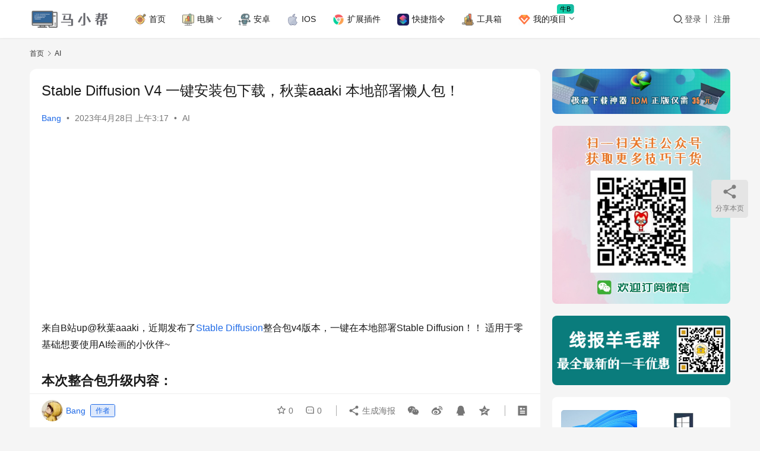

--- FILE ---
content_type: text/html; charset=UTF-8
request_url: https://www.maxiaobang.com/16674.html
body_size: 19214
content:
<!DOCTYPE html>
<html lang="zh-Hans">
<head>
    <meta charset="UTF-8">
    <meta http-equiv="X-UA-Compatible" content="IE=edge,chrome=1">
    <meta name="renderer" content="webkit">
    <meta name="viewport" content="width=device-width,initial-scale=1,maximum-scale=5">
    <title>Stable Diffusion V4 一键安装包下载，秋葉aaaki 本地部署懒人包！ | 马小帮</title>
    <meta name="keywords" content="Stable Diffusion,Stable Diffusion 懒人包">
<meta name="description" content="来自B站up@秋葉aaaki，近期发布了Stable Diffusion整合包v4版本，一键在本地部署Stable Diffusion！！ 适用于零基础想要使用AI绘画的小伙伴~ 本次整合包升级内容： torch2、xformers0.0.17、cudnn 8.8打开无需任何操作即可满速(包括40系显卡)升级其它各种依">
<meta property="og:type" content="article">
<meta property="og:url" content="https://www.maxiaobang.com/16674.html">
<meta property="og:site_name" content="马小帮">
<meta property="og:title" content="Stable Diffusion V4 一键安装包下载，秋葉aaaki 本地部署懒人包！">
<meta property="og:image" content="https://www.maxiaobang.com/wp-content/uploads/2023/04/2023042719012880.png">
<meta property="og:description" content="来自B站up@秋葉aaaki，近期发布了Stable Diffusion整合包v4版本，一键在本地部署Stable Diffusion！！ 适用于零基础想要使用AI绘画的小伙伴~ 本次整合包升级内容： torch2、xformers0.0.17、cudnn 8.8打开无需任何操作即可满速(包括40系显卡)升级其它各种依">
<link rel="canonical" href="https://www.maxiaobang.com/16674.html">
<meta name="applicable-device" content="pc,mobile">
<meta http-equiv="Cache-Control" content="no-transform">
<link rel="shortcut icon" href="https://www.maxiaobang.com/wp-content/uploads/2020/12/2020122313170845.png">
<style id='wp-img-auto-sizes-contain-inline-css' type='text/css'>
img:is([sizes=auto i],[sizes^="auto," i]){contain-intrinsic-size:3000px 1500px}
/*# sourceURL=wp-img-auto-sizes-contain-inline-css */
</style>
<link rel='stylesheet' id='stylesheet-css' href='https://www.maxiaobang.com/wp-content/themes/justnews/css/style.css?ver=6.21.1' type='text/css' media='all' />
<link rel='stylesheet' id='material-icons-css' href='https://www.maxiaobang.com/wp-content/themes/justnews/themer/assets/css/material-icons.css?ver=6.21.1' type='text/css' media='all' />
<link rel='stylesheet' id='remixicon-css' href='https://www.maxiaobang.com/wp-content/themes/justnews/themer/assets/css/remixicon.css?ver=4.6.0' type='text/css' media='all' />
<link rel='stylesheet' id='font-awesome-css' href='https://www.maxiaobang.com/wp-content/themes/justnews/themer/assets/css/font-awesome.css?ver=6.21.1' type='text/css' media='all' />
<style id='wp-block-library-inline-css' type='text/css'>
:root{--wp-block-synced-color:#7a00df;--wp-block-synced-color--rgb:122,0,223;--wp-bound-block-color:var(--wp-block-synced-color);--wp-editor-canvas-background:#ddd;--wp-admin-theme-color:#007cba;--wp-admin-theme-color--rgb:0,124,186;--wp-admin-theme-color-darker-10:#006ba1;--wp-admin-theme-color-darker-10--rgb:0,107,160.5;--wp-admin-theme-color-darker-20:#005a87;--wp-admin-theme-color-darker-20--rgb:0,90,135;--wp-admin-border-width-focus:2px}@media (min-resolution:192dpi){:root{--wp-admin-border-width-focus:1.5px}}.wp-element-button{cursor:pointer}:root .has-very-light-gray-background-color{background-color:#eee}:root .has-very-dark-gray-background-color{background-color:#313131}:root .has-very-light-gray-color{color:#eee}:root .has-very-dark-gray-color{color:#313131}:root .has-vivid-green-cyan-to-vivid-cyan-blue-gradient-background{background:linear-gradient(135deg,#00d084,#0693e3)}:root .has-purple-crush-gradient-background{background:linear-gradient(135deg,#34e2e4,#4721fb 50%,#ab1dfe)}:root .has-hazy-dawn-gradient-background{background:linear-gradient(135deg,#faaca8,#dad0ec)}:root .has-subdued-olive-gradient-background{background:linear-gradient(135deg,#fafae1,#67a671)}:root .has-atomic-cream-gradient-background{background:linear-gradient(135deg,#fdd79a,#004a59)}:root .has-nightshade-gradient-background{background:linear-gradient(135deg,#330968,#31cdcf)}:root .has-midnight-gradient-background{background:linear-gradient(135deg,#020381,#2874fc)}:root{--wp--preset--font-size--normal:16px;--wp--preset--font-size--huge:42px}.has-regular-font-size{font-size:1em}.has-larger-font-size{font-size:2.625em}.has-normal-font-size{font-size:var(--wp--preset--font-size--normal)}.has-huge-font-size{font-size:var(--wp--preset--font-size--huge)}.has-text-align-center{text-align:center}.has-text-align-left{text-align:left}.has-text-align-right{text-align:right}.has-fit-text{white-space:nowrap!important}#end-resizable-editor-section{display:none}.aligncenter{clear:both}.items-justified-left{justify-content:flex-start}.items-justified-center{justify-content:center}.items-justified-right{justify-content:flex-end}.items-justified-space-between{justify-content:space-between}.screen-reader-text{border:0;clip-path:inset(50%);height:1px;margin:-1px;overflow:hidden;padding:0;position:absolute;width:1px;word-wrap:normal!important}.screen-reader-text:focus{background-color:#ddd;clip-path:none;color:#444;display:block;font-size:1em;height:auto;left:5px;line-height:normal;padding:15px 23px 14px;text-decoration:none;top:5px;width:auto;z-index:100000}html :where(.has-border-color){border-style:solid}html :where([style*=border-top-color]){border-top-style:solid}html :where([style*=border-right-color]){border-right-style:solid}html :where([style*=border-bottom-color]){border-bottom-style:solid}html :where([style*=border-left-color]){border-left-style:solid}html :where([style*=border-width]){border-style:solid}html :where([style*=border-top-width]){border-top-style:solid}html :where([style*=border-right-width]){border-right-style:solid}html :where([style*=border-bottom-width]){border-bottom-style:solid}html :where([style*=border-left-width]){border-left-style:solid}html :where(img[class*=wp-image-]){height:auto;max-width:100%}:where(figure){margin:0 0 1em}html :where(.is-position-sticky){--wp-admin--admin-bar--position-offset:var(--wp-admin--admin-bar--height,0px)}@media screen and (max-width:600px){html :where(.is-position-sticky){--wp-admin--admin-bar--position-offset:0px}}

/*# sourceURL=wp-block-library-inline-css */
</style><style id='wp-block-heading-inline-css' type='text/css'>
h1:where(.wp-block-heading).has-background,h2:where(.wp-block-heading).has-background,h3:where(.wp-block-heading).has-background,h4:where(.wp-block-heading).has-background,h5:where(.wp-block-heading).has-background,h6:where(.wp-block-heading).has-background{padding:1.25em 2.375em}h1.has-text-align-left[style*=writing-mode]:where([style*=vertical-lr]),h1.has-text-align-right[style*=writing-mode]:where([style*=vertical-rl]),h2.has-text-align-left[style*=writing-mode]:where([style*=vertical-lr]),h2.has-text-align-right[style*=writing-mode]:where([style*=vertical-rl]),h3.has-text-align-left[style*=writing-mode]:where([style*=vertical-lr]),h3.has-text-align-right[style*=writing-mode]:where([style*=vertical-rl]),h4.has-text-align-left[style*=writing-mode]:where([style*=vertical-lr]),h4.has-text-align-right[style*=writing-mode]:where([style*=vertical-rl]),h5.has-text-align-left[style*=writing-mode]:where([style*=vertical-lr]),h5.has-text-align-right[style*=writing-mode]:where([style*=vertical-rl]),h6.has-text-align-left[style*=writing-mode]:where([style*=vertical-lr]),h6.has-text-align-right[style*=writing-mode]:where([style*=vertical-rl]){rotate:180deg}
/*# sourceURL=https://www.maxiaobang.com/wp-includes/blocks/heading/style.min.css */
</style>
<style id='wp-block-image-inline-css' type='text/css'>
.wp-block-image>a,.wp-block-image>figure>a{display:inline-block}.wp-block-image img{box-sizing:border-box;height:auto;max-width:100%;vertical-align:bottom}@media not (prefers-reduced-motion){.wp-block-image img.hide{visibility:hidden}.wp-block-image img.show{animation:show-content-image .4s}}.wp-block-image[style*=border-radius] img,.wp-block-image[style*=border-radius]>a{border-radius:inherit}.wp-block-image.has-custom-border img{box-sizing:border-box}.wp-block-image.aligncenter{text-align:center}.wp-block-image.alignfull>a,.wp-block-image.alignwide>a{width:100%}.wp-block-image.alignfull img,.wp-block-image.alignwide img{height:auto;width:100%}.wp-block-image .aligncenter,.wp-block-image .alignleft,.wp-block-image .alignright,.wp-block-image.aligncenter,.wp-block-image.alignleft,.wp-block-image.alignright{display:table}.wp-block-image .aligncenter>figcaption,.wp-block-image .alignleft>figcaption,.wp-block-image .alignright>figcaption,.wp-block-image.aligncenter>figcaption,.wp-block-image.alignleft>figcaption,.wp-block-image.alignright>figcaption{caption-side:bottom;display:table-caption}.wp-block-image .alignleft{float:left;margin:.5em 1em .5em 0}.wp-block-image .alignright{float:right;margin:.5em 0 .5em 1em}.wp-block-image .aligncenter{margin-left:auto;margin-right:auto}.wp-block-image :where(figcaption){margin-bottom:1em;margin-top:.5em}.wp-block-image.is-style-circle-mask img{border-radius:9999px}@supports ((-webkit-mask-image:none) or (mask-image:none)) or (-webkit-mask-image:none){.wp-block-image.is-style-circle-mask img{border-radius:0;-webkit-mask-image:url('data:image/svg+xml;utf8,<svg viewBox="0 0 100 100" xmlns="http://www.w3.org/2000/svg"><circle cx="50" cy="50" r="50"/></svg>');mask-image:url('data:image/svg+xml;utf8,<svg viewBox="0 0 100 100" xmlns="http://www.w3.org/2000/svg"><circle cx="50" cy="50" r="50"/></svg>');mask-mode:alpha;-webkit-mask-position:center;mask-position:center;-webkit-mask-repeat:no-repeat;mask-repeat:no-repeat;-webkit-mask-size:contain;mask-size:contain}}:root :where(.wp-block-image.is-style-rounded img,.wp-block-image .is-style-rounded img){border-radius:9999px}.wp-block-image figure{margin:0}.wp-lightbox-container{display:flex;flex-direction:column;position:relative}.wp-lightbox-container img{cursor:zoom-in}.wp-lightbox-container img:hover+button{opacity:1}.wp-lightbox-container button{align-items:center;backdrop-filter:blur(16px) saturate(180%);background-color:#5a5a5a40;border:none;border-radius:4px;cursor:zoom-in;display:flex;height:20px;justify-content:center;opacity:0;padding:0;position:absolute;right:16px;text-align:center;top:16px;width:20px;z-index:100}@media not (prefers-reduced-motion){.wp-lightbox-container button{transition:opacity .2s ease}}.wp-lightbox-container button:focus-visible{outline:3px auto #5a5a5a40;outline:3px auto -webkit-focus-ring-color;outline-offset:3px}.wp-lightbox-container button:hover{cursor:pointer;opacity:1}.wp-lightbox-container button:focus{opacity:1}.wp-lightbox-container button:focus,.wp-lightbox-container button:hover,.wp-lightbox-container button:not(:hover):not(:active):not(.has-background){background-color:#5a5a5a40;border:none}.wp-lightbox-overlay{box-sizing:border-box;cursor:zoom-out;height:100vh;left:0;overflow:hidden;position:fixed;top:0;visibility:hidden;width:100%;z-index:100000}.wp-lightbox-overlay .close-button{align-items:center;cursor:pointer;display:flex;justify-content:center;min-height:40px;min-width:40px;padding:0;position:absolute;right:calc(env(safe-area-inset-right) + 16px);top:calc(env(safe-area-inset-top) + 16px);z-index:5000000}.wp-lightbox-overlay .close-button:focus,.wp-lightbox-overlay .close-button:hover,.wp-lightbox-overlay .close-button:not(:hover):not(:active):not(.has-background){background:none;border:none}.wp-lightbox-overlay .lightbox-image-container{height:var(--wp--lightbox-container-height);left:50%;overflow:hidden;position:absolute;top:50%;transform:translate(-50%,-50%);transform-origin:top left;width:var(--wp--lightbox-container-width);z-index:9999999999}.wp-lightbox-overlay .wp-block-image{align-items:center;box-sizing:border-box;display:flex;height:100%;justify-content:center;margin:0;position:relative;transform-origin:0 0;width:100%;z-index:3000000}.wp-lightbox-overlay .wp-block-image img{height:var(--wp--lightbox-image-height);min-height:var(--wp--lightbox-image-height);min-width:var(--wp--lightbox-image-width);width:var(--wp--lightbox-image-width)}.wp-lightbox-overlay .wp-block-image figcaption{display:none}.wp-lightbox-overlay button{background:none;border:none}.wp-lightbox-overlay .scrim{background-color:#fff;height:100%;opacity:.9;position:absolute;width:100%;z-index:2000000}.wp-lightbox-overlay.active{visibility:visible}@media not (prefers-reduced-motion){.wp-lightbox-overlay.active{animation:turn-on-visibility .25s both}.wp-lightbox-overlay.active img{animation:turn-on-visibility .35s both}.wp-lightbox-overlay.show-closing-animation:not(.active){animation:turn-off-visibility .35s both}.wp-lightbox-overlay.show-closing-animation:not(.active) img{animation:turn-off-visibility .25s both}.wp-lightbox-overlay.zoom.active{animation:none;opacity:1;visibility:visible}.wp-lightbox-overlay.zoom.active .lightbox-image-container{animation:lightbox-zoom-in .4s}.wp-lightbox-overlay.zoom.active .lightbox-image-container img{animation:none}.wp-lightbox-overlay.zoom.active .scrim{animation:turn-on-visibility .4s forwards}.wp-lightbox-overlay.zoom.show-closing-animation:not(.active){animation:none}.wp-lightbox-overlay.zoom.show-closing-animation:not(.active) .lightbox-image-container{animation:lightbox-zoom-out .4s}.wp-lightbox-overlay.zoom.show-closing-animation:not(.active) .lightbox-image-container img{animation:none}.wp-lightbox-overlay.zoom.show-closing-animation:not(.active) .scrim{animation:turn-off-visibility .4s forwards}}@keyframes show-content-image{0%{visibility:hidden}99%{visibility:hidden}to{visibility:visible}}@keyframes turn-on-visibility{0%{opacity:0}to{opacity:1}}@keyframes turn-off-visibility{0%{opacity:1;visibility:visible}99%{opacity:0;visibility:visible}to{opacity:0;visibility:hidden}}@keyframes lightbox-zoom-in{0%{transform:translate(calc((-100vw + var(--wp--lightbox-scrollbar-width))/2 + var(--wp--lightbox-initial-left-position)),calc(-50vh + var(--wp--lightbox-initial-top-position))) scale(var(--wp--lightbox-scale))}to{transform:translate(-50%,-50%) scale(1)}}@keyframes lightbox-zoom-out{0%{transform:translate(-50%,-50%) scale(1);visibility:visible}99%{visibility:visible}to{transform:translate(calc((-100vw + var(--wp--lightbox-scrollbar-width))/2 + var(--wp--lightbox-initial-left-position)),calc(-50vh + var(--wp--lightbox-initial-top-position))) scale(var(--wp--lightbox-scale));visibility:hidden}}
/*# sourceURL=https://www.maxiaobang.com/wp-includes/blocks/image/style.min.css */
</style>
<style id='wp-block-paragraph-inline-css' type='text/css'>
.is-small-text{font-size:.875em}.is-regular-text{font-size:1em}.is-large-text{font-size:2.25em}.is-larger-text{font-size:3em}.has-drop-cap:not(:focus):first-letter{float:left;font-size:8.4em;font-style:normal;font-weight:100;line-height:.68;margin:.05em .1em 0 0;text-transform:uppercase}body.rtl .has-drop-cap:not(:focus):first-letter{float:none;margin-left:.1em}p.has-drop-cap.has-background{overflow:hidden}:root :where(p.has-background){padding:1.25em 2.375em}:where(p.has-text-color:not(.has-link-color)) a{color:inherit}p.has-text-align-left[style*="writing-mode:vertical-lr"],p.has-text-align-right[style*="writing-mode:vertical-rl"]{rotate:180deg}
/*# sourceURL=https://www.maxiaobang.com/wp-includes/blocks/paragraph/style.min.css */
</style>
<style id='global-styles-inline-css' type='text/css'>
:root{--wp--preset--aspect-ratio--square: 1;--wp--preset--aspect-ratio--4-3: 4/3;--wp--preset--aspect-ratio--3-4: 3/4;--wp--preset--aspect-ratio--3-2: 3/2;--wp--preset--aspect-ratio--2-3: 2/3;--wp--preset--aspect-ratio--16-9: 16/9;--wp--preset--aspect-ratio--9-16: 9/16;--wp--preset--color--black: #000000;--wp--preset--color--cyan-bluish-gray: #abb8c3;--wp--preset--color--white: #ffffff;--wp--preset--color--pale-pink: #f78da7;--wp--preset--color--vivid-red: #cf2e2e;--wp--preset--color--luminous-vivid-orange: #ff6900;--wp--preset--color--luminous-vivid-amber: #fcb900;--wp--preset--color--light-green-cyan: #7bdcb5;--wp--preset--color--vivid-green-cyan: #00d084;--wp--preset--color--pale-cyan-blue: #8ed1fc;--wp--preset--color--vivid-cyan-blue: #0693e3;--wp--preset--color--vivid-purple: #9b51e0;--wp--preset--gradient--vivid-cyan-blue-to-vivid-purple: linear-gradient(135deg,rgb(6,147,227) 0%,rgb(155,81,224) 100%);--wp--preset--gradient--light-green-cyan-to-vivid-green-cyan: linear-gradient(135deg,rgb(122,220,180) 0%,rgb(0,208,130) 100%);--wp--preset--gradient--luminous-vivid-amber-to-luminous-vivid-orange: linear-gradient(135deg,rgb(252,185,0) 0%,rgb(255,105,0) 100%);--wp--preset--gradient--luminous-vivid-orange-to-vivid-red: linear-gradient(135deg,rgb(255,105,0) 0%,rgb(207,46,46) 100%);--wp--preset--gradient--very-light-gray-to-cyan-bluish-gray: linear-gradient(135deg,rgb(238,238,238) 0%,rgb(169,184,195) 100%);--wp--preset--gradient--cool-to-warm-spectrum: linear-gradient(135deg,rgb(74,234,220) 0%,rgb(151,120,209) 20%,rgb(207,42,186) 40%,rgb(238,44,130) 60%,rgb(251,105,98) 80%,rgb(254,248,76) 100%);--wp--preset--gradient--blush-light-purple: linear-gradient(135deg,rgb(255,206,236) 0%,rgb(152,150,240) 100%);--wp--preset--gradient--blush-bordeaux: linear-gradient(135deg,rgb(254,205,165) 0%,rgb(254,45,45) 50%,rgb(107,0,62) 100%);--wp--preset--gradient--luminous-dusk: linear-gradient(135deg,rgb(255,203,112) 0%,rgb(199,81,192) 50%,rgb(65,88,208) 100%);--wp--preset--gradient--pale-ocean: linear-gradient(135deg,rgb(255,245,203) 0%,rgb(182,227,212) 50%,rgb(51,167,181) 100%);--wp--preset--gradient--electric-grass: linear-gradient(135deg,rgb(202,248,128) 0%,rgb(113,206,126) 100%);--wp--preset--gradient--midnight: linear-gradient(135deg,rgb(2,3,129) 0%,rgb(40,116,252) 100%);--wp--preset--font-size--small: 13px;--wp--preset--font-size--medium: 20px;--wp--preset--font-size--large: 36px;--wp--preset--font-size--x-large: 42px;--wp--preset--spacing--20: 0.44rem;--wp--preset--spacing--30: 0.67rem;--wp--preset--spacing--40: 1rem;--wp--preset--spacing--50: 1.5rem;--wp--preset--spacing--60: 2.25rem;--wp--preset--spacing--70: 3.38rem;--wp--preset--spacing--80: 5.06rem;--wp--preset--shadow--natural: 6px 6px 9px rgba(0, 0, 0, 0.2);--wp--preset--shadow--deep: 12px 12px 50px rgba(0, 0, 0, 0.4);--wp--preset--shadow--sharp: 6px 6px 0px rgba(0, 0, 0, 0.2);--wp--preset--shadow--outlined: 6px 6px 0px -3px rgb(255, 255, 255), 6px 6px rgb(0, 0, 0);--wp--preset--shadow--crisp: 6px 6px 0px rgb(0, 0, 0);}:where(.is-layout-flex){gap: 0.5em;}:where(.is-layout-grid){gap: 0.5em;}body .is-layout-flex{display: flex;}.is-layout-flex{flex-wrap: wrap;align-items: center;}.is-layout-flex > :is(*, div){margin: 0;}body .is-layout-grid{display: grid;}.is-layout-grid > :is(*, div){margin: 0;}:where(.wp-block-columns.is-layout-flex){gap: 2em;}:where(.wp-block-columns.is-layout-grid){gap: 2em;}:where(.wp-block-post-template.is-layout-flex){gap: 1.25em;}:where(.wp-block-post-template.is-layout-grid){gap: 1.25em;}.has-black-color{color: var(--wp--preset--color--black) !important;}.has-cyan-bluish-gray-color{color: var(--wp--preset--color--cyan-bluish-gray) !important;}.has-white-color{color: var(--wp--preset--color--white) !important;}.has-pale-pink-color{color: var(--wp--preset--color--pale-pink) !important;}.has-vivid-red-color{color: var(--wp--preset--color--vivid-red) !important;}.has-luminous-vivid-orange-color{color: var(--wp--preset--color--luminous-vivid-orange) !important;}.has-luminous-vivid-amber-color{color: var(--wp--preset--color--luminous-vivid-amber) !important;}.has-light-green-cyan-color{color: var(--wp--preset--color--light-green-cyan) !important;}.has-vivid-green-cyan-color{color: var(--wp--preset--color--vivid-green-cyan) !important;}.has-pale-cyan-blue-color{color: var(--wp--preset--color--pale-cyan-blue) !important;}.has-vivid-cyan-blue-color{color: var(--wp--preset--color--vivid-cyan-blue) !important;}.has-vivid-purple-color{color: var(--wp--preset--color--vivid-purple) !important;}.has-black-background-color{background-color: var(--wp--preset--color--black) !important;}.has-cyan-bluish-gray-background-color{background-color: var(--wp--preset--color--cyan-bluish-gray) !important;}.has-white-background-color{background-color: var(--wp--preset--color--white) !important;}.has-pale-pink-background-color{background-color: var(--wp--preset--color--pale-pink) !important;}.has-vivid-red-background-color{background-color: var(--wp--preset--color--vivid-red) !important;}.has-luminous-vivid-orange-background-color{background-color: var(--wp--preset--color--luminous-vivid-orange) !important;}.has-luminous-vivid-amber-background-color{background-color: var(--wp--preset--color--luminous-vivid-amber) !important;}.has-light-green-cyan-background-color{background-color: var(--wp--preset--color--light-green-cyan) !important;}.has-vivid-green-cyan-background-color{background-color: var(--wp--preset--color--vivid-green-cyan) !important;}.has-pale-cyan-blue-background-color{background-color: var(--wp--preset--color--pale-cyan-blue) !important;}.has-vivid-cyan-blue-background-color{background-color: var(--wp--preset--color--vivid-cyan-blue) !important;}.has-vivid-purple-background-color{background-color: var(--wp--preset--color--vivid-purple) !important;}.has-black-border-color{border-color: var(--wp--preset--color--black) !important;}.has-cyan-bluish-gray-border-color{border-color: var(--wp--preset--color--cyan-bluish-gray) !important;}.has-white-border-color{border-color: var(--wp--preset--color--white) !important;}.has-pale-pink-border-color{border-color: var(--wp--preset--color--pale-pink) !important;}.has-vivid-red-border-color{border-color: var(--wp--preset--color--vivid-red) !important;}.has-luminous-vivid-orange-border-color{border-color: var(--wp--preset--color--luminous-vivid-orange) !important;}.has-luminous-vivid-amber-border-color{border-color: var(--wp--preset--color--luminous-vivid-amber) !important;}.has-light-green-cyan-border-color{border-color: var(--wp--preset--color--light-green-cyan) !important;}.has-vivid-green-cyan-border-color{border-color: var(--wp--preset--color--vivid-green-cyan) !important;}.has-pale-cyan-blue-border-color{border-color: var(--wp--preset--color--pale-cyan-blue) !important;}.has-vivid-cyan-blue-border-color{border-color: var(--wp--preset--color--vivid-cyan-blue) !important;}.has-vivid-purple-border-color{border-color: var(--wp--preset--color--vivid-purple) !important;}.has-vivid-cyan-blue-to-vivid-purple-gradient-background{background: var(--wp--preset--gradient--vivid-cyan-blue-to-vivid-purple) !important;}.has-light-green-cyan-to-vivid-green-cyan-gradient-background{background: var(--wp--preset--gradient--light-green-cyan-to-vivid-green-cyan) !important;}.has-luminous-vivid-amber-to-luminous-vivid-orange-gradient-background{background: var(--wp--preset--gradient--luminous-vivid-amber-to-luminous-vivid-orange) !important;}.has-luminous-vivid-orange-to-vivid-red-gradient-background{background: var(--wp--preset--gradient--luminous-vivid-orange-to-vivid-red) !important;}.has-very-light-gray-to-cyan-bluish-gray-gradient-background{background: var(--wp--preset--gradient--very-light-gray-to-cyan-bluish-gray) !important;}.has-cool-to-warm-spectrum-gradient-background{background: var(--wp--preset--gradient--cool-to-warm-spectrum) !important;}.has-blush-light-purple-gradient-background{background: var(--wp--preset--gradient--blush-light-purple) !important;}.has-blush-bordeaux-gradient-background{background: var(--wp--preset--gradient--blush-bordeaux) !important;}.has-luminous-dusk-gradient-background{background: var(--wp--preset--gradient--luminous-dusk) !important;}.has-pale-ocean-gradient-background{background: var(--wp--preset--gradient--pale-ocean) !important;}.has-electric-grass-gradient-background{background: var(--wp--preset--gradient--electric-grass) !important;}.has-midnight-gradient-background{background: var(--wp--preset--gradient--midnight) !important;}.has-small-font-size{font-size: var(--wp--preset--font-size--small) !important;}.has-medium-font-size{font-size: var(--wp--preset--font-size--medium) !important;}.has-large-font-size{font-size: var(--wp--preset--font-size--large) !important;}.has-x-large-font-size{font-size: var(--wp--preset--font-size--x-large) !important;}
/*# sourceURL=global-styles-inline-css */
</style>

<style id='classic-theme-styles-inline-css' type='text/css'>
/*! This file is auto-generated */
.wp-block-button__link{color:#fff;background-color:#32373c;border-radius:9999px;box-shadow:none;text-decoration:none;padding:calc(.667em + 2px) calc(1.333em + 2px);font-size:1.125em}.wp-block-file__button{background:#32373c;color:#fff;text-decoration:none}
/*# sourceURL=/wp-includes/css/classic-themes.min.css */
</style>
<link rel='stylesheet' id='wwa-css' href='https://www.maxiaobang.com/wp-content/plugins/justweapp/css/style.css?ver=3.15.5' type='text/css' media='all' />
<link rel='stylesheet' id='wpcom-member-css' href='https://www.maxiaobang.com/wp-content/plugins/wpcom-member/css/style.css?ver=1.7.18' type='text/css' media='all' />
<link rel='stylesheet' id='QAPress-css' href='https://www.maxiaobang.com/wp-content/plugins/qapress/css/style.css?ver=4.11.0' type='text/css' media='all' />
<style id='QAPress-inline-css' type='text/css'>
:root{--qa-color: #096abf;--qa-hover: #0d6cbf;}
/*# sourceURL=QAPress-inline-css */
</style>
<script type="text/javascript" src="https://www.maxiaobang.com/wp-includes/js/jquery/jquery.min.js?ver=3.7.1" id="jquery-core-js"></script>
<script type="text/javascript" src="https://www.maxiaobang.com/wp-includes/js/jquery/jquery-migrate.min.js?ver=3.4.1" id="jquery-migrate-js"></script>
<link rel="EditURI" type="application/rsd+xml" title="RSD" href="https://www.maxiaobang.com/xmlrpc.php?rsd" />
<script data-ad-client="ca-pub-5402757813351311" async src="https://pagead2.googlesyndication.com/pagead/js/adsbygoogle.js"></script>

<script async custom-element="amp-auto-ads"
        src="https://cdn.ampproject.org/v0/amp-auto-ads-0.1.js">
</script>


<meta name="shenma-site-verification" content="e799d47acb479cf4c20d234934f82920_1584101156">

<meta name="bytedance-verification-code" content="ibwJPeizC9vUt9/2SWtx" />

<script>
(function(){
var el = document.createElement("script");
el.src = "https://sf1-scmcdn-tos.pstatp.com/goofy/ttzz/push.js?2c13fd0a5fb50b17b4b761d5c8bb7d0bc0f49179ef9f784fd482a423bc801c61b1fd304ee6af16ea782ee5ec2234d8ede1ba480eae4c49c695d1f28c00faeff1e123aaa19605f3a68e66869bed999a36";
el.id = "ttzz";
var s = document.getElementsByTagName("script")[0];
s.parentNode.insertBefore(el, s);
})(window)
</script>

<meta name="baidu_union_verify" content="fc886a1d56e2e98df28ce1bc5b3866a4">

<!-- Global site tag (gtag.js) - Google Analytics -->
<script async src="https://www.googletagmanager.com/gtag/js?id=G-XJG8HBNPXT"></script>
<script>
  window.dataLayer = window.dataLayer || [];
  function gtag(){dataLayer.push(arguments);}
  gtag('js', new Date());

  gtag('config', 'G-XJG8HBNPXT');
</script>

<meta name="yandex-verification" content="eb9fd9c179e133be" />
<style>:root{--logo-height: 35px; --logo-height-mobile: 26px; --menu-item-gap: 28px; --mobile-menu-color: rgba(255, 255, 255, .98); --mobile-menu-active-color: #fff; --mobile-menu-bg-color: var(--theme-color); --theme-body-bg-color: #F5F5F5; --theme-body-bg-image-repeat: repeat; --theme-body-bg-image-position: center top; --special-color: #333; --member-login-bg: url('//www.maxiaobang.com/wp-content/uploads/2024/12/login-bg.webp'); --header-bg-color: #FFFFFF; --header-bg-image: none; --theme-border-radius-s: 3px; --theme-border-radius-m: 5px; --theme-border-radius-l: 8px; --theme-border-radius-xl: 12px; --thumb-ratio-default: 480 / 300; --thumb-ratio-post: 480 / 300; --post-video-ratio: 860 / 482;}.post-loop .item-sticky .item-title a{-webkit-background-clip: text;-webkit-text-fill-color: transparent;}.post-loop .item-sticky .item-title a, .post-loop .item-sticky .item-title a .sticky-post,.post-loop-card .item-sticky .item-title .sticky-post{background-color: #4A90E2;}
.postid-17951 .adsbygoogle {       
    display: none !important;
}
</style>
<link rel="icon" href="https://www.maxiaobang.com/wp-content/uploads/2020/12/2020122313170845-150x150.png" sizes="32x32" />
<link rel="icon" href="https://www.maxiaobang.com/wp-content/uploads/2020/12/2020122313170845.png" sizes="192x192" />
<link rel="apple-touch-icon" href="https://www.maxiaobang.com/wp-content/uploads/2020/12/2020122313170845.png" />
<meta name="msapplication-TileImage" content="https://www.maxiaobang.com/wp-content/uploads/2020/12/2020122313170845.png" />
    <!--[if lte IE 11]><script src="https://www.maxiaobang.com/wp-content/themes/justnews/js/update.js"></script><![endif]-->
</head>
<body class="wp-singular post-template-default single single-post postid-16674 single-format-standard wp-theme-justnews lang-cn el-boxed header-fixed">
<header class="header">
    <div class="container">
        <div class="navbar-header">
            <button type="button" class="navbar-toggle collapsed" data-toggle="collapse" data-target=".navbar-collapse" aria-label="menu">
                <span class="icon-bar icon-bar-1"></span>
                <span class="icon-bar icon-bar-2"></span>
                <span class="icon-bar icon-bar-3"></span>
            </button>
                        <div class="logo">
                <a href="https://www.maxiaobang.com/" rel="home">
                    <img src="https://www.maxiaobang.com/wp-content/uploads/2020/12/2019121505365040-4.png" alt="马小帮">
                </a>
            </div>
        </div>
        <div class="collapse navbar-collapse mobile-style-0">
            <nav class="primary-menu"><ul id="menu-justnews-menu" class="nav navbar-nav wpcom-adv-menu"><li class="menu-item menu-item-has-image"><a href="https://www.maxiaobang.com/"><img class="j-lazy menu-item-image" src="https://www.maxiaobang.com/wp-content/themes/justnews/themer/assets/images/lazy.png" data-original="https://www.maxiaobang.com/wp-content/uploads/2019/09/aim.png" alt="首页">首页</a></li>
<li class="menu-item menu-item-style menu-item-style-1 menu-item-has-image dropdown"><a class="dropdown-toggle"><img class="j-lazy menu-item-image" src="https://www.maxiaobang.com/wp-content/themes/justnews/themer/assets/images/lazy.png" data-original="https://www.maxiaobang.com/wp-content/uploads/2019/09/analytics-1.png" alt="电脑">电脑</a>
<ul class="dropdown-menu menu-item-wrap menu-item-col-3">
	<li class="menu-item menu-item-has-image"><a href="https://www.maxiaobang.com/category/pc"><img class="j-lazy menu-item-image" src="https://www.maxiaobang.com/wp-content/themes/justnews/themer/assets/images/lazy.png" data-original="https://www.maxiaobang.com/wp-content/uploads/2022/04/Windows.png" alt="Windows">Windows</a></li>
	<li class="menu-item menu-item-has-image"><a href="https://www.maxiaobang.com/category/mac"><img class="j-lazy menu-item-image" src="https://www.maxiaobang.com/wp-content/themes/justnews/themer/assets/images/lazy.png" data-original="https://www.maxiaobang.com/wp-content/uploads/2022/04/macos.png" alt="MACOS">MACOS</a></li>
	<li class="menu-item menu-item-has-image"><a href="https://www.maxiaobang.com/category/uwp"><img class="j-lazy menu-item-image" src="https://www.maxiaobang.com/wp-content/themes/justnews/themer/assets/images/lazy.png" data-original="https://www.maxiaobang.com/wp-content/uploads/2022/04/uwp.png" alt="UWP">UWP</a></li>
</ul>
</li>
<li class="menu-item menu-item-has-image"><a href="https://www.maxiaobang.com/category/shouji/android"><img class="j-lazy menu-item-image" src="https://www.maxiaobang.com/wp-content/themes/justnews/themer/assets/images/lazy.png" data-original="https://www.maxiaobang.com/wp-content/uploads/2019/09/searching.png" alt="安卓">安卓</a></li>
<li class="menu-item menu-item-has-image"><a href="https://www.maxiaobang.com/category/shouji/ios"><img class="j-lazy menu-item-image" src="https://www.maxiaobang.com/wp-content/themes/justnews/themer/assets/images/lazy.png" data-original="https://www.maxiaobang.com/wp-content/uploads/2022/04/ios.png" alt="IOS">IOS</a></li>
<li class="menu-item menu-item-has-image"><a target="_blank" href="https://www.maxiaobang.com/ext"><img class="j-lazy menu-item-image" src="https://www.maxiaobang.com/wp-content/themes/justnews/themer/assets/images/lazy.png" data-original="https://www.maxiaobang.com/wp-content/uploads/2021/08/2021083019302120.png" alt="扩展插件">扩展插件</a></li>
<li class="menu-item menu-item-has-image"><a target="_blank" href="https://www.maxiaobang.com/jiejing"><img class="j-lazy menu-item-image" src="https://www.maxiaobang.com/wp-content/themes/justnews/themer/assets/images/lazy.png" data-original="https://www.maxiaobang.com/wp-content/uploads/2021/08/2021083019334076.png" alt="快捷指令">快捷指令</a></li>
<li class="menu-item menu-item-has-image"><a target="_blank" href="https://www.tboxn.com/"><img class="j-lazy menu-item-image" src="https://www.maxiaobang.com/wp-content/themes/justnews/themer/assets/images/lazy.png" data-original="https://www.maxiaobang.com/wp-content/uploads/2021/08/rating-1.png" alt="工具箱">工具箱</a></li>
<li class="menu-item adv-style-flag menu-item-has-image dropdown"><a class="dropdown-toggle"><img class="j-lazy menu-item-image" src="https://www.maxiaobang.com/wp-content/themes/justnews/themer/assets/images/lazy.png" data-original="//www.maxiaobang.com/wp-content/uploads/2024/12/VIP-1.svg" alt="我的项目">我的项目</a><span class="menu-item-flag" style="color:#000000;background-color: #11DAAD;background-image: linear-gradient(45deg, #11DAAD 0%, #18B3A0 100%);">牛B</span>
<ul class="dropdown-menu menu-item-wrap menu-item-col-4">
	<li class="menu-item menu-item-object-post menu-item-has-image"><a target="_blank" href="https://www.maxiaobang.com/17771.html"><img class="j-lazy menu-item-image" src="https://www.maxiaobang.com/wp-content/themes/justnews/themer/assets/images/lazy.png" data-original="//www.maxiaobang.com/wp-content/uploads/2024/12/2024121116425320.svg" alt="我的知识星球">我的知识星球</a></li>
	<li class="menu-item menu-item-has-image"><a target="_blank" href="https://www.ossnav.com/"><img class="j-lazy menu-item-image" src="https://www.maxiaobang.com/wp-content/themes/justnews/themer/assets/images/lazy.png" data-original="//www.maxiaobang.com/wp-content/uploads/2024/12/open-1.svg" alt="开源精选导航项目">开源精选导航项目</a></li>
	<li class="menu-item menu-item-has-image"><a target="_blank" href="https://chat.tudingai.com/ai_chat"><img class="j-lazy menu-item-image" src="https://www.maxiaobang.com/wp-content/themes/justnews/themer/assets/images/lazy.png" data-original="//www.maxiaobang.com/wp-content/uploads/2024/12/670406_tagged_flag_lable_location_pin_icon-1.svg" alt="图钉AI基于ChatGPT大模型">图钉AI基于ChatGPT大模型</a></li>
	<li class="menu-item menu-item-has-image"><a target="_blank" href="https://www.lqtab.com/"><img class="j-lazy menu-item-image" src="https://www.maxiaobang.com/wp-content/themes/justnews/themer/assets/images/lazy.png" data-original="//www.maxiaobang.com/wp-content/uploads/2024/12/592964_boat_sea_ship_travel_vacation_icon.svg" alt="灵启新标签页">灵启新标签页</a></li>
</ul>
</li>
</ul></nav>            <div class="navbar-action">
                <div class="navbar-search-icon j-navbar-search"><i class="wpcom-icon wi"><svg aria-hidden="true"><use xlink:href="#wi-search"></use></svg></i></div><form class="navbar-search" action="https://www.maxiaobang.com/" method="get" role="search"><div class="navbar-search-inner"><i class="wpcom-icon wi navbar-search-close"><svg aria-hidden="true"><use xlink:href="#wi-close"></use></svg></i><input type="text" name="s" class="navbar-search-input" autocomplete="off" maxlength="100" placeholder="输入关键词搜索..." value=""><button class="navbar-search-btn" type="submit" aria-label="搜索"><i class="wpcom-icon wi"><svg aria-hidden="true"><use xlink:href="#wi-search"></use></svg></i></button></div></form>                    <div id="j-user-wrap">
                        <a class="login" href="https://www.maxiaobang.com/login?modal-type=login">登录</a>
                        <a class="login register" href="https://www.maxiaobang.com/%e6%b3%a8%e5%86%8c?modal-type=register">注册</a>
                    </div>
                                </div>
        </div>
    </div><!-- /.container -->
</header>

<div id="wrap">    <div class="wrap container">
        <ol class="breadcrumb" vocab="https://schema.org/" typeof="BreadcrumbList"><li class="home" property="itemListElement" typeof="ListItem"><a href="https://www.maxiaobang.com" property="item" typeof="WebPage"><span property="name" class="hide">马小帮</span>首页</a><meta property="position" content="1"></li><li property="itemListElement" typeof="ListItem"><i class="wpcom-icon wi"><svg aria-hidden="true"><use xlink:href="#wi-arrow-right-3"></use></svg></i><a href="https://www.maxiaobang.com/category/ai" property="item" typeof="WebPage"><span property="name">AI</span></a><meta property="position" content="2"></li></ol>        <main class="main">
                            <article id="post-16674" class="post-16674 post type-post status-publish format-standard has-post-thumbnail hentry category-ai tag-stable-diffusion tag-stable-diffusion- special-ai entry">
                    <div class="entry-main">
                                                                        <div class="entry-head">
                            <h1 class="entry-title">Stable Diffusion V4 一键安装包下载，秋葉aaaki 本地部署懒人包！</h1>
                            <div class="entry-info">
                                                                    <span class="vcard">
                                        <a class="nickname url fn j-user-card" data-user="1" href="https://www.maxiaobang.com/%e4%b8%aa%e4%ba%ba%e4%b8%ad%e5%bf%83-%e7%94%a8%e6%88%b7%e4%bf%a1%e6%81%af/1">Bang</a>
                                    </span>
                                    <span class="dot">•</span>
                                                                <time class="entry-date published" datetime="2023-04-28T03:17:06+08:00" pubdate>
                                    2023年4月28日 上午3:17                                </time>
                                <span class="dot">•</span>
                                <a href="https://www.maxiaobang.com/category/ai" rel="category tag">AI</a>                                                            </div>
                        </div>
                        <div class="wpcom_myimg_wrap __single_1"><script async src="https://pagead2.googlesyndication.com/pagead/js/adsbygoogle.js?client=ca-pub-5402757813351311"
     crossorigin="anonymous"></script>
<!-- 文章开头 -->
<ins class="adsbygoogle"
     style="display:block"
     data-ad-client="ca-pub-5402757813351311"
     data-ad-slot="1709780067"
     data-ad-format="auto"
     data-full-width-responsive="true"></ins>
<script>
     (adsbygoogle = window.adsbygoogle || []).push({});
</script></div>
                                                <div class="entry-content">
                            
<p>来自B站up@秋葉aaaki，近期发布了<span class="wpcom_tag_link"><a href="https://www.maxiaobang.com/tag/stable-diffusion" title="Stable Diffusion" target="_blank">Stable Diffusion</a></span>整合包v4版本，一键在本地部署Stable Diffusion！！ 适用于零基础想要使用AI绘画的小伙伴~</p>



<h2 class="wp-block-heading">本次整合包升级内容：</h2>



<p>torch2、xformers0.0.17、cudnn 8.8打开无需任何操作即可满速(包括40系显卡)升级其它各种依赖版本预置了Tagger(图反推关键词)的模型预置了ControlNet、MultiDiffusion插件优化了一些其他设置</p>



<p>本次升级还增加了在线升级功能！</p>


<div class="wp-block-image">
<figure class="aligncenter size-large is-resized"><noscript><img fetchpriority="high" decoding="async" src="https://www.maxiaobang.com/wp-content/uploads/2023/04/Snipaste_2023-04-28_02-57-08-1024x644.jpg" alt="Stable Diffusion V4 一键安装包下载，秋葉aaaki 本地部署懒人包！" class="wp-image-16675" width="512" height="322"/></noscript><img fetchpriority="high" decoding="async" src="https://www.maxiaobang.com/wp-content/themes/justnews/themer/assets/images/lazy.png" data-original="https://www.maxiaobang.com/wp-content/uploads/2023/04/Snipaste_2023-04-28_02-57-08-1024x644.jpg" alt="Stable Diffusion V4 一键安装包下载，秋葉aaaki 本地部署懒人包！" class="wp-image-16675 j-lazy" width="512" height="322"/></figure>
</div>


<h2 class="wp-block-heading">电脑配置需求</h2>



<p>操作系统: windows10以后CPU:不做强制性要求<br>内存: 推荐8G以上显卡: 必须是Nvidia的独立显卡,显存最低4G,推荐20系以后A卡、核显只能用CPU跑<br>整合包推荐放在固态硬盘中,提升模型加载速度</p>



<h2 class="wp-block-heading"><strong>下载地址</strong></h2>



<p>链接：<a href="https://pan.baidu.com/s/13_B9lotU7UDcET7wYcDF7g?pwd=bang">https://pan.baidu.com/s/13_B9lotU7UDcET7wYcDF7g?pwd=bang</a></p>



<h2 class="wp-block-heading">安装教程</h2>



<p>如果你的电脑时第一次安装，需要先西下载启动器运行依赖，安装依赖后，再解压 <mark style="background-color:rgba(0, 0, 0, 0)" class="has-inline-color has-vivid-red-color"><kbd><strong>sd-webui-aki-v4</strong></kbd></mark> 文件夹。</p>



<p>第一个文件夹里面是模型，根据需求选择性下载。</p>


<div class="wp-block-image">
<figure class="aligncenter size-large is-resized"><noscript><img decoding="async" src="https://www.maxiaobang.com/wp-content/uploads/2023/04/Snipaste_2023-04-28_03-10-35-1024x347.jpg" alt="Stable Diffusion V4 一键安装包下载，秋葉aaaki 本地部署懒人包！" class="wp-image-16678" width="512" height="174"/></noscript><img decoding="async" src="https://www.maxiaobang.com/wp-content/themes/justnews/themer/assets/images/lazy.png" data-original="https://www.maxiaobang.com/wp-content/uploads/2023/04/Snipaste_2023-04-28_03-10-35-1024x347.jpg" alt="Stable Diffusion V4 一键安装包下载，秋葉aaaki 本地部署懒人包！" class="wp-image-16678 j-lazy" width="512" height="174"/></figure>
</div>


<p>解压 <mark><kbd><strong>sd-webui-aki-v4</strong></kbd></mark> 文件夹后，双击打开<strong><kbd>A启动器</kbd></strong> 程序即可。</p>


<div class="wp-block-image">
<figure class="aligncenter size-large is-resized"><noscript><img decoding="async" src="https://www.maxiaobang.com/wp-content/uploads/2023/04/Snipaste_2023-04-28_03-12-57-1024x506.jpg" alt="Stable Diffusion V4 一键安装包下载，秋葉aaaki 本地部署懒人包！" class="wp-image-16679" width="512" height="253"/></noscript><img decoding="async" src="https://www.maxiaobang.com/wp-content/themes/justnews/themer/assets/images/lazy.png" data-original="https://www.maxiaobang.com/wp-content/uploads/2023/04/Snipaste_2023-04-28_03-12-57-1024x506.jpg" alt="Stable Diffusion V4 一键安装包下载，秋葉aaaki 本地部署懒人包！" class="wp-image-16679 j-lazy" width="512" height="253"/></figure>
</div>

<div class="wp-block-image">
<figure class="aligncenter size-large is-resized"><noscript><img decoding="async" src="https://www.maxiaobang.com/wp-content/uploads/2023/04/Snipaste_2023-04-28_02-57-08-1-1024x644.jpg" alt="Stable Diffusion V4 一键安装包下载，秋葉aaaki 本地部署懒人包！" class="wp-image-16680" width="512" height="322"/></noscript><img decoding="async" src="https://www.maxiaobang.com/wp-content/themes/justnews/themer/assets/images/lazy.png" data-original="https://www.maxiaobang.com/wp-content/uploads/2023/04/Snipaste_2023-04-28_02-57-08-1-1024x644.jpg" alt="Stable Diffusion V4 一键安装包下载，秋葉aaaki 本地部署懒人包！" class="wp-image-16680 j-lazy" width="512" height="322"/></figure>
</div>


<p>点击右下角一键启动即可运行<strong>Stable Diffusion ，它先会弹出启动控制台！</strong></p>


<div class="wp-block-image">
<figure class="aligncenter size-large is-resized"><noscript><img decoding="async" src="https://www.maxiaobang.com/wp-content/uploads/2023/04/Snipaste_2023-04-09_15-28-44-1024x577.jpg" alt="Stable Diffusion V4 一键安装包下载，秋葉aaaki 本地部署懒人包！" class="wp-image-16606" width="512" height="289"/></noscript><img decoding="async" src="https://www.maxiaobang.com/wp-content/themes/justnews/themer/assets/images/lazy.png" data-original="https://www.maxiaobang.com/wp-content/uploads/2023/04/Snipaste_2023-04-09_15-28-44-1024x577.jpg" alt="Stable Diffusion V4 一键安装包下载，秋葉aaaki 本地部署懒人包！" class="wp-image-16606 j-lazy" width="512" height="289"/></figure>
</div>


<p>一般会等待十来秒，它就会自动弹出Stable Diffusion 的操作页面！然后在提示词输入框输入你要生成图片的描述，点击生成即可！</p>


<div class="wp-block-image">
<figure class="aligncenter size-large is-resized"><noscript><img decoding="async" src="https://www.maxiaobang.com/wp-content/uploads/2023/04/Snipaste_2023-04-10_02-06-22-1024x692.jpg" alt="Stable Diffusion V4 一键安装包下载，秋葉aaaki 本地部署懒人包！" class="wp-image-16607" width="512" height="346"/></noscript><img decoding="async" src="https://www.maxiaobang.com/wp-content/themes/justnews/themer/assets/images/lazy.png" data-original="https://www.maxiaobang.com/wp-content/uploads/2023/04/Snipaste_2023-04-10_02-06-22-1024x692.jpg" alt="Stable Diffusion V4 一键安装包下载，秋葉aaaki 本地部署懒人包！" class="wp-image-16607 j-lazy" width="512" height="346"/></figure>
</div>                                                        <div class="entry-copyright"><p>本文为原创文章。发布者：Bang，如若转载请注明出处：<span>https://www.maxiaobang.com/16674.html</span></p></div>                        </div>

                        <div class="entry-tag"><a href="https://www.maxiaobang.com/tag/stable-diffusion" rel="tag">Stable Diffusion</a><a href="https://www.maxiaobang.com/tag/stable-diffusion-%e6%87%92%e4%ba%ba%e5%8c%85" rel="tag">Stable Diffusion 懒人包</a><span class="entry-specials"><a href="https://www.maxiaobang.com/special/ai" rel="tag">人工智能</a></span></div>
                        <div class="entry-action">
                            <div class="btn-zan" data-id="16674"><i class="wpcom-icon wi"><svg aria-hidden="true"><use xlink:href="#wi-thumb-up-fill"></use></svg></i> 赞 <span class="entry-action-num">(53)</span></div>
                                                    </div>

                        <div class="entry-bar">
                            <div class="entry-bar-inner">
                                                                    <div class="entry-bar-author">
                                                                                <a data-user="1" target="_blank" href="https://www.maxiaobang.com/%e4%b8%aa%e4%ba%ba%e4%b8%ad%e5%bf%83-%e7%94%a8%e6%88%b7%e4%bf%a1%e6%81%af/1" class="avatar j-user-card">
                                            <img alt='Bang的头像' src='//www.maxiaobang.com/wp-content/uploads/member/avatars/238a0b923820dcc5.1573046311.jpg' class='avatar avatar-60 photo' height='60' width='60' decoding='async'/><span class="author-name">Bang</span><span class="user-group">作者</span>                                        </a>
                                    </div>
                                                                <div class="entry-bar-info">
                                    <div class="info-item meta">
                                                                                    <a class="meta-item j-heart" href="javascript:;" data-id="16674"><i class="wpcom-icon wi"><svg aria-hidden="true"><use xlink:href="#wi-star"></use></svg></i> <span class="data">0</span></a>                                        <a class="meta-item" href="#comments"><i class="wpcom-icon wi"><svg aria-hidden="true"><use xlink:href="#wi-comment"></use></svg></i> <span class="data">0</span></a>                                                                            </div>
                                    <div class="info-item share">
                                                                                    <a class="meta-item mobile j-mobile-share" href="javascript:;" data-id="16674" data-qrcode="https://www.maxiaobang.com/16674.html">
                                                <i class="wpcom-icon wi"><svg aria-hidden="true"><use xlink:href="#wi-share"></use></svg></i> 生成海报                                            </a>
                                                                                    <a class="meta-item wechat" data-share="wechat" target="_blank" rel="nofollow noopener noreferrer" href="#">
                                                <i class="wpcom-icon wi"><svg aria-hidden="true"><use xlink:href="#wi-wechat"></use></svg></i>                                            </a>
                                                                                    <a class="meta-item weibo" data-share="weibo" target="_blank" rel="nofollow noopener noreferrer" href="#">
                                                <i class="wpcom-icon wi"><svg aria-hidden="true"><use xlink:href="#wi-weibo"></use></svg></i>                                            </a>
                                                                                    <a class="meta-item qq" data-share="qq" target="_blank" rel="nofollow noopener noreferrer" href="#">
                                                <i class="wpcom-icon wi"><svg aria-hidden="true"><use xlink:href="#wi-qq"></use></svg></i>                                            </a>
                                                                                    <a class="meta-item qzone" data-share="qzone" target="_blank" rel="nofollow noopener noreferrer" href="#">
                                                <i class="wpcom-icon wi"><svg aria-hidden="true"><use xlink:href="#wi-qzone"></use></svg></i>                                            </a>
                                                                            </div>
                                    <div class="info-item act">
                                        <a href="javascript:;" id="j-reading"><i class="wpcom-icon wi"><svg aria-hidden="true"><use xlink:href="#wi-article"></use></svg></i></a>
                                    </div>
                                </div>
                            </div>
                        </div>
                    </div>
                                            <div class="entry-page">
                    <div class="entry-page-prev j-lazy" style="background-image: url('https://www.maxiaobang.com/wp-content/themes/justnews/themer/assets/images/lazy.png');" data-original="https://www.maxiaobang.com/wp-content/uploads/2023/04/2023042109070584-480x300.png">
                <a href="https://www.maxiaobang.com/16646.html" title="&lt;strong&gt;强推！让0基础轻松制作宣传片视频片头片尾/真人出镜微课—万彩特效大师（文末有福利）&lt;/strong&gt;" rel="prev">
                    <span><strong>强推！让0基础轻松制作宣传片视频片头片尾/真人出镜微课—万彩特效大师（文末有福利）</strong></span>
                </a>
                <div class="entry-page-info">
                    <span class="pull-left"><i class="wpcom-icon wi"><svg aria-hidden="true"><use xlink:href="#wi-arrow-left-double"></use></svg></i> 上一篇</span>
                    <span class="pull-right">2023年4月21日 下午5:08</span>
                </div>
            </div>
                            <div class="entry-page-next j-lazy" style="background-image: url('https://www.maxiaobang.com/wp-content/themes/justnews/themer/assets/images/lazy.png');" data-original="https://www.maxiaobang.com/wp-content/uploads/2023/05/2023050307210871.png">
                <a href="https://www.maxiaobang.com/16706.html" title="即刻图床 — 高速免费图床，支持阿里/京东/百度/腾讯/58同城等全球CDN加速" rel="next">
                    <span>即刻图床 — 高速免费图床，支持阿里/京东/百度/腾讯/58同城等全球CDN加速</span>
                </a>
                <div class="entry-page-info">
                    <span class="pull-right">下一篇 <i class="wpcom-icon wi"><svg aria-hidden="true"><use xlink:href="#wi-arrow-right-double"></use></svg></i></span>
                    <span class="pull-left">2023年5月3日 下午3:23</span>
                </div>
            </div>
            </div>
                                                                <div class="entry-related-posts">
                            <h3 class="entry-related-title">相关推荐</h3><ul class="entry-related cols-3 post-loop post-loop-card"><li class="item">
<div class="item-inner">
            <div class="item-img j-lazy" style="background-image: url('https://www.maxiaobang.com/wp-content/themes/justnews/themer/assets/images/lazy.png');" data-original="https://www.maxiaobang.com/wp-content/uploads/2023/04/stable-diffusion.png">
            <a class="item-wrap" href="https://www.maxiaobang.com/16599.html" title="Stable Diffusion 本地部署教程，懒人一键安装包，有手就会安装！" target="_blank" rel="bookmark">
                <span class="item-title">
                     Stable Diffusion 本地部署教程，懒人一键安装包，有手就会安装！                </span>
                <span class="item-meta">
                    <span class="item-meta-left item-meta-date">2023年4月11日</span>                    <span class="item-meta-right"><span class="item-meta-li likes" title="点赞数"><i class="wpcom-icon wi"><svg aria-hidden="true"><use xlink:href="#wi-thumb-up"></use></svg></i>26</span><span class="item-meta-li comments" title="评论数"><i class="wpcom-icon wi"><svg aria-hidden="true"><use xlink:href="#wi-comment"></use></svg></i>0</span><span class="item-meta-li views" title="阅读数"><i class="wpcom-icon wi"><svg aria-hidden="true"><use xlink:href="#wi-eye"></use></svg></i>953</span></span>                </span>            </a>
            <a class="item-category" href="https://www.maxiaobang.com/category/ai" target="_blank">AI</a>        </div>
        </div>
</li></ul>                        </div>
                    
<div id="comments" class="entry-comments">
    	<div id="respond" class="comment-respond">
		<h3 id="reply-title" class="comment-reply-title">发表回复 <small><a rel="nofollow" id="cancel-comment-reply-link" href="/16674.html#respond" style="display:none;"><i class="wpcom-icon wi"><svg aria-hidden="true"><use xlink:href="#wi-close"></use></svg></i></a></small></h3><div class="comment-form"><div class="comment-must-login">请登录后评论...</div><div class="form-submit"><div class="form-submit-text pull-left"><a href="https://www.maxiaobang.com/login?modal-type=login">登录</a>后才能评论</div> <button name="submit" type="submit" id="must-submit" class="wpcom-btn btn-primary btn-xs submit">提交</button></div></div>	</div><!-- #respond -->
		</div><!-- .comments-area -->
                </article>
                    </main>
            <aside class="sidebar">
        <div class="widget widget_image_myimg">                <a href="https://store.lizhi.io/site/products/id/325?cid=dx1uvity">
                    <img class="j-lazy" src="https://www.maxiaobang.com/wp-content/themes/justnews/themer/assets/images/lazy.png" data-original="https://www.maxiaobang.com/wp-content/uploads/2021/09/idm.png" alt="">                </a>
            </div><div class="widget widget_media_image"><img width="600" height="600" src="https://www.maxiaobang.com/wp-content/themes/justnews/themer/assets/images/lazy.png" class="image wp-image-10734  attachment-full size-full j-lazy" alt="Stable Diffusion V4 一键安装包下载，秋葉aaaki 本地部署懒人包！" style="max-width: 100%; height: auto;" decoding="async" data-original="https://www.maxiaobang.com/wp-content/uploads/2021/08/20210818102810459.jpg" /></div><div class="widget widget_image_myimg">                <a href="https://h5.clewm.net/?url=qr61.cn%2Fo4gvGR%2FqXagS2I&#038;hasredirect=1" target="_blank">
                    <img class="j-lazy" src="https://www.maxiaobang.com/wp-content/themes/justnews/themer/assets/images/lazy.png" data-original="https://www.maxiaobang.com/wp-content/uploads/2022/02/2022022516465860.jpg" alt="">                </a>
            </div><div class="widget widget_lastest_products">            <ul class="p-list">
                                    <li class="col-xs-24 col-md-12 p-item">
                        <div class="p-item-wrap">
                            <a class="thumb" href="https://www.maxiaobang.com/10376.html">
                                <img width="480" height="300" src="https://www.maxiaobang.com/wp-content/themes/justnews/themer/assets/images/lazy.png" class="attachment-default size-default wp-post-image j-lazy" alt="Windows11老电脑安装教程，无视TPM2.0限制，任何电脑都可以安装！" decoding="async" data-original="https://www.maxiaobang.com/wp-content/uploads/2021/08/windows11-480x300.jpg" />                            </a>
                            <h4 class="title">
                                <a href="https://www.maxiaobang.com/10376.html" title="Windows11老电脑安装教程，无视TPM2.0限制，任何电脑都可以安装！">
                                    Windows11老电脑安装教程，无视TPM2.0限制，任何电脑都可以安装！                                </a>
                            </h4>
                        </div>
                    </li>
                                    <li class="col-xs-24 col-md-12 p-item">
                        <div class="p-item-wrap">
                            <a class="thumb" href="https://www.maxiaobang.com/1958.html">
                                <img width="480" height="300" src="https://www.maxiaobang.com/wp-content/themes/justnews/themer/assets/images/lazy.png" class="attachment-default size-default wp-post-image j-lazy" alt="最新版Win10数字权利激活，最牛X的激活工具！HWIDGen" decoding="async" data-original="https://www.maxiaobang.com/wp-content/uploads/2019/09/0-3-480x300.jpg" />                            </a>
                            <h4 class="title">
                                <a href="https://www.maxiaobang.com/1958.html" title="最新版Win10数字权利激活，最牛X的激活工具！HWIDGen">
                                    最新版Win10数字权利激活，最牛X的激活工具！HWIDGen                                </a>
                            </h4>
                        </div>
                    </li>
                                    <li class="col-xs-24 col-md-12 p-item">
                        <div class="p-item-wrap">
                            <a class="thumb" href="https://www.maxiaobang.com/2991.html">
                                <img width="480" height="300" src="https://www.maxiaobang.com/wp-content/themes/justnews/themer/assets/images/lazy.png" class="attachment-default size-default wp-post-image j-lazy" alt="MusicThief—网易QQ音乐免费试听下载工具" decoding="async" data-original="https://www.maxiaobang.com/wp-content/uploads/2019/11/Snipaste_2019-11-07_00-38-35-480x300.jpg" />                            </a>
                            <h4 class="title">
                                <a href="https://www.maxiaobang.com/2991.html" title="MusicThief—网易QQ音乐免费试听下载工具">
                                    MusicThief—网易QQ音乐免费试听下载工具                                </a>
                            </h4>
                        </div>
                    </li>
                                    <li class="col-xs-24 col-md-12 p-item">
                        <div class="p-item-wrap">
                            <a class="thumb" href="https://www.maxiaobang.com/14464.html">
                                <img width="480" height="300" src="https://www.maxiaobang.com/wp-content/themes/justnews/themer/assets/images/lazy.png" class="attachment-default size-default wp-post-image j-lazy" alt="Share X 开源免费的截图工具，支持截图、录屏、动图录制功能非常丰富！" decoding="async" data-original="https://www.maxiaobang.com/wp-content/uploads/2022/06/2022061114184361-480x300.png" />                            </a>
                            <h4 class="title">
                                <a href="https://www.maxiaobang.com/14464.html" title="Share X 开源免费的截图工具，支持截图、录屏、动图录制功能非常丰富！">
                                    Share X 开源免费的截图工具，支持截图、录屏、动图录制功能非常丰富！                                </a>
                            </h4>
                        </div>
                    </li>
                                    <li class="col-xs-24 col-md-12 p-item">
                        <div class="p-item-wrap">
                            <a class="thumb" href="https://www.maxiaobang.com/2103.html">
                                <img width="480" height="300" src="https://www.maxiaobang.com/wp-content/themes/justnews/themer/assets/images/lazy.png" class="attachment-default size-default wp-post-image j-lazy" alt="磁盘空间不够用？教你一键清理电脑重复文件-Duplicate File Finder" decoding="async" data-original="https://www.maxiaobang.com/wp-content/uploads/2019/09/Snipaste_2019-09-13_21-52-07-480x300.jpg" />                            </a>
                            <h4 class="title">
                                <a href="https://www.maxiaobang.com/2103.html" title="磁盘空间不够用？教你一键清理电脑重复文件-Duplicate File Finder">
                                    磁盘空间不够用？教你一键清理电脑重复文件-Duplicate File Finder                                </a>
                            </h4>
                        </div>
                    </li>
                                    <li class="col-xs-24 col-md-12 p-item">
                        <div class="p-item-wrap">
                            <a class="thumb" href="https://www.maxiaobang.com/6055.html">
                                <img width="480" height="300" src="https://www.maxiaobang.com/wp-content/themes/justnews/themer/assets/images/lazy.png" class="attachment-default size-default wp-post-image j-lazy" alt="WPS 2019专业版+WPS海外版+WPS安卓海外版，免激活无广告" decoding="async" data-original="https://www.maxiaobang.com/wp-content/uploads/2020/11/0-2-480x300.jpg" />                            </a>
                            <h4 class="title">
                                <a href="https://www.maxiaobang.com/6055.html" title="WPS 2019专业版+WPS海外版+WPS安卓海外版，免激活无广告">
                                    WPS 2019专业版+WPS海外版+WPS安卓海外版，免激活无广告                                </a>
                            </h4>
                        </div>
                    </li>
                                    <li class="col-xs-24 col-md-12 p-item">
                        <div class="p-item-wrap">
                            <a class="thumb" href="https://www.maxiaobang.com/2532.html">
                                <img width="480" height="300" src="https://www.maxiaobang.com/wp-content/themes/justnews/themer/assets/images/lazy.png" class="attachment-default size-default wp-post-image j-lazy" alt="Cx File Explorer -安卓手机免费无广告文件管理器" decoding="async" data-original="https://www.maxiaobang.com/wp-content/uploads/2019/10/frc-489ed9d54b4e65b89bd3bda371c9e8c2-480x300.jpeg" />                            </a>
                            <h4 class="title">
                                <a href="https://www.maxiaobang.com/2532.html" title="Cx File Explorer -安卓手机免费无广告文件管理器">
                                    Cx File Explorer -安卓手机免费无广告文件管理器                                </a>
                            </h4>
                        </div>
                    </li>
                                    <li class="col-xs-24 col-md-12 p-item">
                        <div class="p-item-wrap">
                            <a class="thumb" href="https://www.maxiaobang.com/4551.html">
                                <img width="480" height="300" src="https://www.maxiaobang.com/wp-content/themes/justnews/themer/assets/images/lazy.png" class="attachment-default size-default wp-post-image j-lazy" alt="Snapdrop—最简单跨平台文件传输神器！" decoding="async" data-original="https://www.maxiaobang.com/wp-content/uploads/2020/05/Snipaste_2020-05-08_16-53-04-480x300.png" />                            </a>
                            <h4 class="title">
                                <a href="https://www.maxiaobang.com/4551.html" title="Snapdrop—最简单跨平台文件传输神器！">
                                    Snapdrop—最简单跨平台文件传输神器！                                </a>
                            </h4>
                        </div>
                    </li>
                                    <li class="col-xs-24 col-md-12 p-item">
                        <div class="p-item-wrap">
                            <a class="thumb" href="https://www.maxiaobang.com/9761.html">
                                <img width="480" height="300" src="https://www.maxiaobang.com/wp-content/themes/justnews/themer/assets/images/lazy.png" class="attachment-default size-default wp-post-image j-lazy" alt="Windows11 抢先体验！附Windows11系统镜像文件下载！" decoding="async" data-original="https://www.maxiaobang.com/wp-content/uploads/2021/06/Snipaste_2021-06-17_20-34-02.jpgg_-480x300.jpg" />                            </a>
                            <h4 class="title">
                                <a href="https://www.maxiaobang.com/9761.html" title="Windows11 抢先体验！附Windows11系统镜像文件下载！">
                                    Windows11 抢先体验！附Windows11系统镜像文件下载！                                </a>
                            </h4>
                        </div>
                    </li>
                                    <li class="col-xs-24 col-md-12 p-item">
                        <div class="p-item-wrap">
                            <a class="thumb" href="https://www.maxiaobang.com/6457.html">
                                <img width="480" height="300" src="https://www.maxiaobang.com/wp-content/themes/justnews/themer/assets/images/lazy.png" class="attachment-default size-default wp-post-image j-lazy" alt="全新Office 2021惨遭泄露，教你免费安装激活！" decoding="async" data-original="https://www.maxiaobang.com/wp-content/uploads/2020/12/Snipaste_2020-12-05_19-59-20-480x300.png" />                            </a>
                            <h4 class="title">
                                <a href="https://www.maxiaobang.com/6457.html" title="全新Office 2021惨遭泄露，教你免费安装激活！">
                                    全新Office 2021惨遭泄露，教你免费安装激活！                                </a>
                            </h4>
                        </div>
                    </li>
                            </ul>
        </div><div class="widget widget_html_myimg"><script async src="https://pagead2.googlesyndication.com/pagead/js/adsbygoogle.js"></script>
<ins class="adsbygoogle"
     style="display:block; text-align:center;"
     data-ad-layout="in-article"
     data-ad-format="fluid"
     data-ad-client="ca-pub-5402757813351311"
     data-ad-slot="7033565376"></ins>
<script>
     (adsbygoogle = window.adsbygoogle || []).push({});
</script>
</div><div class="widget widget_special"><h3 class="widget-title"><span>专题</span></h3>
        <ul class="speial-recommend">
                            <li class="speial-item">
                    <a class="speial-item-img" href="https://www.maxiaobang.com/special/bd" target="_blank">
                        <img class="j-lazy" src="https://www.maxiaobang.com/wp-content/themes/justnews/themer/assets/images/lazy.png" data-original="https://www.maxiaobang.com/wp-content/uploads/2019/09/2019090914485726.jpg" alt="百度网盘高速下载">                    </a>
                    <div class="speial-item-text">
                        <a class="speial-item-title" href="https://www.maxiaobang.com/special/bd">百度网盘高速下载</a>
                        <div class="speial-item-desc">
                                                            <span class="speial-item-last">最近更新：</span>
                                <a href="https://www.maxiaobang.com/11867.html" target="_blank">数码小站最新 V0.4.2 — 百度网盘不限速下载工具，百度网盘直链解析！</a>
                                                    </div>
                    </div>
                </li>
                            <li class="speial-item">
                    <a class="speial-item-img" href="https://www.maxiaobang.com/special/chrome" target="_blank">
                        <img class="j-lazy" src="https://www.maxiaobang.com/wp-content/themes/justnews/themer/assets/images/lazy.png" data-original="https://maxiaobang.com/wp-content/uploads/2021/07/2021070902295276.png" alt="浏览器插件">                    </a>
                    <div class="speial-item-text">
                        <a class="speial-item-title" href="https://www.maxiaobang.com/special/chrome">浏览器插件</a>
                        <div class="speial-item-desc">
                                                            <span class="speial-item-last">最近更新：</span>
                                <a href="https://www.maxiaobang.com/17463.html" target="_blank">WeTab新标签页v1.7.2纯净版 国内畅用各种AI组件</a>
                                                    </div>
                    </div>
                </li>
                            <li class="speial-item">
                    <a class="speial-item-img" href="https://www.maxiaobang.com/special/windows" target="_blank">
                        <img class="j-lazy" src="https://www.maxiaobang.com/wp-content/themes/justnews/themer/assets/images/lazy.png" data-original="https://maxiaobang.com/wp-content/uploads/2021/07/2021070902261823.png" alt="Windows电脑常见问题">                    </a>
                    <div class="speial-item-text">
                        <a class="speial-item-title" href="https://www.maxiaobang.com/special/windows">Windows电脑常见问题</a>
                        <div class="speial-item-desc">
                                                            <span class="speial-item-last">最近更新：</span>
                                <a href="https://www.maxiaobang.com/18341.html" target="_blank">使用剪映如何提取视频中的某一帧画面？剪映导出静帧画面教程</a>
                                                    </div>
                    </div>
                </li>
                            <li class="speial-item">
                    <a class="speial-item-img" href="https://www.maxiaobang.com/special/windows11" target="_blank">
                        <img class="j-lazy" src="https://www.maxiaobang.com/wp-content/themes/justnews/themer/assets/images/lazy.png" data-original="https://www.maxiaobang.com/wp-content/uploads/2021/08/windows11.jpg" alt="Windows11">                    </a>
                    <div class="speial-item-text">
                        <a class="speial-item-title" href="https://www.maxiaobang.com/special/windows11">Windows11</a>
                        <div class="speial-item-desc">
                                                            <span class="speial-item-last">最近更新：</span>
                                <a href="https://www.maxiaobang.com/17413.html" target="_blank">Microsoft Activation Scripts (MAS) 激活脚本！Windows11数字权利永久免费激活，Office 永久激活</a>
                                                    </div>
                    </div>
                </li>
                    </ul>

        </div>    </aside>
    </div>
</div>
<footer class="footer width-footer-bar">
    <div class="container">
        <div class="footer-col-wrap footer-with-logo-icon">
                        <div class="footer-col footer-col-logo">
                <img src="https://www.maxiaobang.com/wp-content/uploads/2019/09/searching.png" alt="马小帮">
            </div>
                        <div class="footer-col footer-col-copy">
                <ul class="footer-nav hidden-xs"><li id="menu-item-1976" class="menu-item menu-item-1976"><a href="https://www.maxiaobang.com/%e5%85%8d%e8%b4%a3%e8%af%b4%e6%98%8e%ef%bc%9a">免责说明</a></li>
<li id="menu-item-2411" class="menu-item menu-item-2411"><a href="https://space.bilibili.com/236669524">B站主页</a></li>
<li id="menu-item-4220" class="menu-item menu-item-4220"><a href="https://www.maxiaobang.com/cooperation">商务合作</a></li>
<li id="menu-item-6961" class="menu-item menu-item-6961"><a href="https://www.tboxn.com/">神秘工具箱</a></li>
</ul>                <div class="copyright">
                    <p>Copyright © 2022 马小帮  版权所有 ICP证： <a href="https://beian.miit.gov.cn/" target="_blank" rel="noopener">豫ICP备2024049736号-1</a>| <img src="https://maxiaobang.com/wp-content/uploads/2021/08/20210809043202830.png" alt="2021080904320216" width="20" height="20" /><a href="http://www.beian.gov.cn/portal/registerSystemInfo?recordcode=41010402002733">豫公网安备 41010402002733号 </a>| <a href="http://www.maxiaobang.com/sitemap.xml">网站地图</a> | 本站主题：<span style="color: #1ea5c7;"><a style="color: #1ea5c7;" href="https://www.wpcom.cn/?ref=4319" target="_blank" rel="noopener">JustNews </a></span>| <span id="runtime_span"></span><script type="text/javascript">function show_runtime(){window.setTimeout("show_runtime()",1000);X=new Date("09/09/2019 09:09:09");Y=new Date();T=(Y.getTime()-X.getTime());M=24*60*60*1000;a=T/M;A=Math.floor(a);b=(a-A)*24;B=Math.floor(b);c=(b-B)*60;C=Math.floor((b-B)*60);D=Math.floor((c-C)*60);runtime_span.innerHTML="本站运行: "+A+"天"+B+"小时"+C+"分"+D+"秒"}show_runtime();</script></p>
                </div>
            </div>
                        <div class="footer-col footer-col-sns">
                <div class="footer-sns">
                                                <a href="https://weibo.com/5136504000" target="_blank" aria-label="icon">
                                <i class="wpcom-icon fa fa-weibo sns-icon"></i>                                                            </a>
                                                    <a class="sns-wx" href="javascript:;" aria-label="icon">
                                <i class="wpcom-icon fa fa-wechat sns-icon"></i>                                <span style="background-image:url('//www.maxiaobang.com/wp-content/uploads/2024/12/1732647015-qrcode_for_gh_f6cc85612d0e_258-1.jpg');"></span>                            </a>
                                                    <a href="https://www.maxiaobang.com/rss" aria-label="icon">
                                <i class="wpcom-icon material-icons sns-icon">rss_feed</i>                                                            </a>
                                        </div>
            </div>
                    </div>
    </div>
</footer>
            <div class="action action-style-1 action-color-0 action-pos-0" style="bottom:40%;">
                                                    <div class="action-item j-share">
                        <i class="wpcom-icon wi action-item-icon"><svg aria-hidden="true"><use xlink:href="#wi-share"></use></svg></i>                        <span>分享本页</span>                    </div>
                                    <div class="action-item gotop j-top">
                        <i class="wpcom-icon wi action-item-icon"><svg aria-hidden="true"><use xlink:href="#wi-arrow-up-2"></use></svg></i>                        <span>返回顶部</span>                    </div>
                            </div>
                    <div class="footer-bar">
                                    <div class="fb-item">
                                                    <a href="https://www.maxiaobang.com/" target="_blank">
                                <i class="wpcom-icon fa fa-home fb-item-icon"></i>                                <span>首页</span>
                            </a>
                                            </div>
                                    <div class="fb-item">
                                                    <a href="https://maxiaobang.com/wp-content/uploads/2020/09/2019092217522869.png" class="j-footer-bar-qrcode">
                                <i class="wpcom-icon fa fa-wechat fb-item-icon"></i>                                <span>公众号</span>
                            </a>
                                            </div>
                                    <div class="fb-item">
                                                    <a href="https://www.tboxn.com/" target="_blank">
                                <i class="wpcom-icon fa fa-cog fb-item-icon"></i>                                <span>工具箱</span>
                            </a>
                                            </div>
                                    <div class="fb-item">
                                                    <a href="https://www.maxiaobang.com/login" target="_blank">
                                <i class="wpcom-icon fa fa-user fb-item-icon"></i>                                <span>登录</span>
                            </a>
                                            </div>
                            </div>
        <script type="speculationrules">
{"prefetch":[{"source":"document","where":{"and":[{"href_matches":"/*"},{"not":{"href_matches":["/wp-*.php","/wp-admin/*","/wp-content/uploads/*","/wp-content/*","/wp-content/plugins/*","/wp-content/themes/justnews/*","/*\\?(.+)"]}},{"not":{"selector_matches":"a[rel~=\"nofollow\"]"}},{"not":{"selector_matches":".no-prefetch, .no-prefetch a"}}]},"eagerness":"conservative"}]}
</script>
<script type="text/javascript" id="main-js-extra">
/* <![CDATA[ */
var _wpcom_js = {"webp":"?x-oss-process=image/format,webp","ajaxurl":"https://www.maxiaobang.com/wp-admin/admin-ajax.php","theme_url":"https://www.maxiaobang.com/wp-content/themes/justnews","slide_speed":"5000","is_admin":"0","lang":"zh_CN","js_lang":{"share_to":"\u5206\u4eab\u5230:","copy_done":"\u590d\u5236\u6210\u529f\uff01","copy_fail":"\u6d4f\u89c8\u5668\u6682\u4e0d\u652f\u6301\u62f7\u8d1d\u529f\u80fd","confirm":"\u786e\u5b9a","qrcode":"\u4e8c\u7ef4\u7801","page_loaded":"\u5df2\u7ecf\u5230\u5e95\u4e86","no_content":"\u6682\u65e0\u5185\u5bb9","load_failed":"\u52a0\u8f7d\u5931\u8d25\uff0c\u8bf7\u7a0d\u540e\u518d\u8bd5\uff01","expand_more":"\u9605\u8bfb\u5269\u4f59 %s"},"share":"1","share_items":{"weibo":{"title":"\u5fae\u535a","icon":"weibo"},"x":{"title":"X","icon":"twitter-x"},"wechat":{"title":"\u5fae\u4fe1","icon":"wechat"},"qq":{"title":"QQ\u597d\u53cb","icon":"qq"},"qzone":{"title":"QQ\u7a7a\u95f4","icon":"qzone"}},"lightbox":"1","post_id":"16674","user_card_height":"356","poster":{"notice":"\u8bf7\u300c\u70b9\u51fb\u4e0b\u8f7d\u300d\u6216\u300c\u957f\u6309\u4fdd\u5b58\u56fe\u7247\u300d\u540e\u5206\u4eab\u7ed9\u66f4\u591a\u597d\u53cb","generating":"\u6b63\u5728\u751f\u6210\u6d77\u62a5\u56fe\u7247...","failed":"\u6d77\u62a5\u56fe\u7247\u751f\u6210\u5931\u8d25"},"video_height":"482","fixed_sidebar":"1","dark_style":"0","font_url":"//fonts.googleapis.com/css2?family=Noto+Sans+SC:wght@400;500&display=swap","follow_btn":"\u003Ci class=\"wpcom-icon wi\"\u003E\u003Csvg aria-hidden=\"true\"\u003E\u003Cuse xlink:href=\"#wi-add\"\u003E\u003C/use\u003E\u003C/svg\u003E\u003C/i\u003E\u5173\u6ce8","followed_btn":"\u5df2\u5173\u6ce8","user_card":"1"};
//# sourceURL=main-js-extra
/* ]]> */
</script>
<script type="text/javascript" src="https://www.maxiaobang.com/wp-content/themes/justnews/js/main.js?ver=6.21.1" id="main-js"></script>
<script type="text/javascript" src="https://www.maxiaobang.com/wp-content/themes/justnews/themer/assets/js/icons-2.8.9.js?ver=2.8.9" id="wpcom-icons-js"></script>
<script type="text/javascript" src="https://www.maxiaobang.com/wp-content/themes/justnews/themer/assets/js/comment-reply.js?ver=6.21.1" id="comment-reply-js"></script>
<script type="text/javascript" id="wwa-js-extra">
/* <![CDATA[ */
var _wwa_js = {"ajaxurl":"https://www.maxiaobang.com/wp-admin/admin-ajax.php","post_id":"16674","rewarded":""};
//# sourceURL=wwa-js-extra
/* ]]> */
</script>
<script type="text/javascript" src="https://www.maxiaobang.com/wp-content/plugins/justweapp/js/script.js?ver=3.15.5" id="wwa-js"></script>
<script type="text/javascript" id="wp-postviews-cache-js-extra">
/* <![CDATA[ */
var viewsCacheL10n = {"admin_ajax_url":"https://www.maxiaobang.com/wp-admin/admin-ajax.php","nonce":"2ec13c3b02","post_id":"16674"};
//# sourceURL=wp-postviews-cache-js-extra
/* ]]> */
</script>
<script type="text/javascript" src="https://www.maxiaobang.com/wp-content/plugins/wp-postviews/postviews-cache.js?ver=1.77" id="wp-postviews-cache-js"></script>
<script type="text/javascript" id="wpcom-member-js-extra">
/* <![CDATA[ */
var _wpmx_js = {"ajaxurl":"https://www.maxiaobang.com/wp-admin/admin-ajax.php","plugin_url":"https://www.maxiaobang.com/wp-content/plugins/wpcom-member/","max_upload_size":"52428800","post_id":"16674","wechat_follow":"1","wechat_follow_reply":"\u767b\u5f55","js_lang":{"login_desc":"\u60a8\u8fd8\u672a\u767b\u5f55\uff0c\u8bf7\u767b\u5f55\u540e\u518d\u8fdb\u884c\u76f8\u5173\u64cd\u4f5c\uff01","login_title":"\u8bf7\u767b\u5f55","login_btn":"\u767b\u5f55","reg_btn":"\u6ce8\u518c"},"login_url":"https://www.maxiaobang.com/login?modal-type=login","register_url":"https://www.maxiaobang.com/%e6%b3%a8%e5%86%8c?modal-type=register","captcha_label":"\u70b9\u51fb\u8fdb\u884c\u4eba\u673a\u9a8c\u8bc1","captcha_verified":"\u9a8c\u8bc1\u6210\u529f","errors":{"require":"\u4e0d\u80fd\u4e3a\u7a7a","email":"\u8bf7\u8f93\u5165\u6b63\u786e\u7684\u7535\u5b50\u90ae\u7bb1","pls_enter":"\u8bf7\u8f93\u5165","password":"\u5bc6\u7801\u5fc5\u987b\u4e3a6~32\u4e2a\u5b57\u7b26","passcheck":"\u4e24\u6b21\u5bc6\u7801\u8f93\u5165\u4e0d\u4e00\u81f4","phone":"\u8bf7\u8f93\u5165\u6b63\u786e\u7684\u624b\u673a\u53f7\u7801","terms":"\u8bf7\u9605\u8bfb\u5e76\u540c\u610f\u6761\u6b3e","sms_code":"\u9a8c\u8bc1\u7801\u9519\u8bef","captcha_verify":"\u8bf7\u70b9\u51fb\u6309\u94ae\u8fdb\u884c\u9a8c\u8bc1","captcha_fail":"\u4eba\u673a\u9a8c\u8bc1\u5931\u8d25\uff0c\u8bf7\u91cd\u8bd5","nonce":"\u968f\u673a\u6570\u6821\u9a8c\u5931\u8d25","req_error":"\u8bf7\u6c42\u5931\u8d25"}};
//# sourceURL=wpcom-member-js-extra
/* ]]> */
</script>
<script type="text/javascript" src="https://www.maxiaobang.com/wp-content/plugins/wpcom-member/js/index.js?ver=1.7.18" id="wpcom-member-js"></script>
<script type="text/javascript" id="QAPress-js-js-extra">
/* <![CDATA[ */
var QAPress_js = {"ajaxurl":"https://www.maxiaobang.com/wp-admin/admin-ajax.php","ajaxloading":"https://www.maxiaobang.com/wp-content/plugins/qapress/images/loading.gif","max_upload_size":"2097152","compress_img_size":"1920","lang":{"delete":"\u5220\u9664","nocomment":"\u6682\u65e0\u56de\u590d","nocomment2":"\u6682\u65e0\u8bc4\u8bba","addcomment":"\u6211\u6765\u56de\u590d","submit":"\u53d1\u5e03","loading":"\u6b63\u5728\u52a0\u8f7d...","error1":"\u53c2\u6570\u9519\u8bef\uff0c\u8bf7\u91cd\u8bd5","error2":"\u8bf7\u6c42\u5931\u8d25\uff0c\u8bf7\u7a0d\u540e\u518d\u8bd5\uff01","confirm":"\u5220\u9664\u64cd\u4f5c\u65e0\u6cd5\u6062\u590d\uff0c\u5e76\u5c06\u540c\u65f6\u5220\u9664\u5f53\u524d\u56de\u590d\u7684\u8bc4\u8bba\u4fe1\u606f\uff0c\u60a8\u786e\u5b9a\u8981\u5220\u9664\u5417\uff1f","confirm2":"\u5220\u9664\u64cd\u4f5c\u65e0\u6cd5\u6062\u590d\uff0c\u60a8\u786e\u5b9a\u8981\u5220\u9664\u5417\uff1f","confirm3":"\u5220\u9664\u64cd\u4f5c\u65e0\u6cd5\u6062\u590d\uff0c\u5e76\u5c06\u540c\u65f6\u5220\u9664\u5f53\u524d\u95ee\u9898\u7684\u56de\u590d\u8bc4\u8bba\u4fe1\u606f\uff0c\u60a8\u786e\u5b9a\u8981\u5220\u9664\u5417\uff1f","deleting":"\u6b63\u5728\u5220\u9664...","success":"\u64cd\u4f5c\u6210\u529f\uff01","denied":"\u65e0\u64cd\u4f5c\u6743\u9650\uff01","error3":"\u64cd\u4f5c\u5f02\u5e38\uff0c\u8bf7\u7a0d\u540e\u518d\u8bd5\uff01","empty":"\u5185\u5bb9\u4e0d\u80fd\u4e3a\u7a7a","submitting":"\u6b63\u5728\u63d0\u4ea4...","success2":"\u63d0\u4ea4\u6210\u529f\uff01","ncomment":"0\u6761\u8bc4\u8bba","login":"\u62b1\u6b49\uff0c\u60a8\u9700\u8981\u767b\u5f55\u624d\u80fd\u8fdb\u884c\u56de\u590d","error4":"\u63d0\u4ea4\u5931\u8d25\uff0c\u8bf7\u7a0d\u540e\u518d\u8bd5\uff01","need_title":"\u8bf7\u8f93\u5165\u6807\u9898","need_cat":"\u8bf7\u9009\u62e9\u5206\u7c7b","need_content":"\u8bf7\u8f93\u5165\u5185\u5bb9","success3":"\u66f4\u65b0\u6210\u529f\uff01","success4":"\u53d1\u5e03\u6210\u529f\uff01","need_all":"\u6807\u9898\u3001\u5206\u7c7b\u548c\u5185\u5bb9\u4e0d\u80fd\u4e3a\u7a7a","length":"\u5185\u5bb9\u957f\u5ea6\u4e0d\u80fd\u5c11\u4e8e10\u4e2a\u5b57\u7b26","load_done":"\u56de\u590d\u5df2\u7ecf\u5168\u90e8\u52a0\u8f7d","load_fail":"\u52a0\u8f7d\u5931\u8d25\uff0c\u8bf7\u7a0d\u540e\u518d\u8bd5\uff01","load_more":"\u70b9\u51fb\u52a0\u8f7d\u66f4\u591a","approve":"\u786e\u5b9a\u8981\u5c06\u5f53\u524d\u95ee\u9898\u8bbe\u7f6e\u4e3a\u5ba1\u6838\u901a\u8fc7\u5417\uff1f","end":"\u5df2\u7ecf\u5230\u5e95\u4e86","upload_fail":"\u56fe\u7247\u4e0a\u4f20\u51fa\u9519\uff0c\u8bf7\u7a0d\u540e\u518d\u8bd5\uff01","file_types":"\u4ec5\u652f\u6301\u4e0a\u4f20jpg\u3001png\u3001gif\u683c\u5f0f\u7684\u56fe\u7247\u6587\u4ef6","file_size":"\u56fe\u7247\u5927\u5c0f\u4e0d\u80fd\u8d85\u8fc72M","uploading":"\u6b63\u5728\u4e0a\u4f20...","upload":"\u63d2\u5165\u56fe\u7247"}};
//# sourceURL=QAPress-js-js-extra
/* ]]> */
</script>
<script type="text/javascript" src="https://www.maxiaobang.com/wp-content/plugins/qapress/js/qa.js?ver=4.11.0" id="QAPress-js-js"></script>
<script type="text/javascript" src="https://www.maxiaobang.com/wp-content/themes/justnews/js/wp-embed.js?ver=6.21.1" id="wp-embed-js"></script>
<script>
var _hmt = _hmt || [];
(function() {
  var hm = document.createElement("script");
  hm.src = "https://hm.baidu.com/hm.js?ce86095079444eb631dbbdbd9e25350b";
  var s = document.getElementsByTagName("script")[0]; 
  s.parentNode.insertBefore(hm, s);
})();
</script>
<!--360站长自动收录-->
<script>
(function(){
var src = "https://s.ssl.qhres2.com/ssl/ab77b6ea7f3fbf79.js";
document.write('<script src="' + src + '" id="sozz"><\/script>');
})();
</script>

<!--头条站长自动收录-->
<script>
(function(){
var el = document.createElement("script");
el.src = "https://lf1-cdn-tos.bytegoofy.com/goofy/ttzz/push.js?2c13fd0a5fb50b17b4b761d5c8bb7d0b8fba788a17530098e3fdab9afcca3d72fd5c4a3974f9cd3eeb674bde712b4782cc4f323247d55c2ed2efd47b7c83521adc648ee828d46e7d3689a9c59fd080f6";
el.id = "ttzz";
var s = document.getElementsByTagName("script")[0];
s.parentNode.insertBefore(el, s);
})(window)
</script>

    <script type="application/ld+json">
        {
            "@context": "https://schema.org",
            "@type": "Article",
            "@id": "https://www.maxiaobang.com/16674.html",
            "url": "https://www.maxiaobang.com/16674.html",
            "headline": "Stable Diffusion V4 一键安装包下载，秋葉aaaki 本地部署懒人包！",
             "image": ["https://www.maxiaobang.com/wp-content/uploads/2023/04/Snipaste_2023-04-28_02-57-08-1024x644.jpg","https://www.maxiaobang.com/wp-content/uploads/2023/04/Snipaste_2023-04-28_03-10-35-1024x347.jpg","https://www.maxiaobang.com/wp-content/uploads/2023/04/Snipaste_2023-04-28_03-12-57-1024x506.jpg"],
             "description": "来自B站up@秋葉aaaki，近期发布了Stable Diffusion整合包v4版本，一键在本地部署Stable Diffusion！！ 适用于零基础想要使用AI绘画的小伙伴~ …",
            "datePublished": "2023-04-28T03:17:06+08:00",
            "dateModified": "2023-04-28T03:17:09+08:00",
            "author": {"@type":"Person","name":"Bang","url":"https://www.maxiaobang.com/%e4%b8%aa%e4%ba%ba%e4%b8%ad%e5%bf%83-%e7%94%a8%e6%88%b7%e4%bf%a1%e6%81%af/1","image":"//www.maxiaobang.com/wp-content/uploads/member/avatars/238a0b923820dcc5.1573046311.jpg"}        }
    </script>
    <style>
            </style>

    <script>
        document.addEventListener("DOMContentLoaded", function(event) {
                    });
    </script>


    
    <style>
            </style>


    <script>
        var accordions_active = null;
        var accordions_tabs_active = null;
    </script>

    


</body>
</html>
<!--
Performance optimized by W3 Total Cache. Learn more: https://www.boldgrid.com/w3-total-cache/

使用 120229对象缓存Memcached
使用页面缓存Memcached 
数据库缓存1/31查询，在0.020秒内使用Memcached

Served from: www.maxiaobang.com @ 2026-01-18 19:39:11 by W3 Total Cache
-->

--- FILE ---
content_type: text/html; charset=utf-8
request_url: https://www.google.com/recaptcha/api2/aframe
body_size: 268
content:
<!DOCTYPE HTML><html><head><meta http-equiv="content-type" content="text/html; charset=UTF-8"></head><body><script nonce="wirMIizAt8QXAFFUZWl8uQ">/** Anti-fraud and anti-abuse applications only. See google.com/recaptcha */ try{var clients={'sodar':'https://pagead2.googlesyndication.com/pagead/sodar?'};window.addEventListener("message",function(a){try{if(a.source===window.parent){var b=JSON.parse(a.data);var c=clients[b['id']];if(c){var d=document.createElement('img');d.src=c+b['params']+'&rc='+(localStorage.getItem("rc::a")?sessionStorage.getItem("rc::b"):"");window.document.body.appendChild(d);sessionStorage.setItem("rc::e",parseInt(sessionStorage.getItem("rc::e")||0)+1);localStorage.setItem("rc::h",'1768736372536');}}}catch(b){}});window.parent.postMessage("_grecaptcha_ready", "*");}catch(b){}</script></body></html>

--- FILE ---
content_type: image/svg+xml
request_url: https://www.maxiaobang.com/wp-content/uploads/2024/12/2024121116425320.svg
body_size: 1145
content:
<?xml version="1.0" standalone="no"?><!DOCTYPE svg PUBLIC "-//W3C//DTD SVG 1.1//EN" "http://www.w3.org/Graphics/SVG/1.1/DTD/svg11.dtd"><svg t="1733935349076" class="icon" viewBox="0 0 1024 1024" version="1.1" xmlns="http://www.w3.org/2000/svg" p-id="4373" width="128" height="128" xmlns:xlink="http://www.w3.org/1999/xlink"><path d="M512 936.6c-57.3 0-112.9-11.2-165.3-33.4-50.6-21.4-96-52-134.9-91-39-39-69.6-84.4-91-134.9-22.1-52.4-33.4-108-33.4-165.3s11.2-112.9 33.4-165.3c21.4-50.6 52-96 91-134.9s84.4-69.6 134.9-91c52.4-22.1 108-33.4 165.3-33.4 21.2 0 42.5 1.6 63.4 4.7 8.2 1.2 16.5 2.7 24.6 4.4 22.2 4.7 36.3 26.4 31.7 48.6-4.7 22.2-26.4 36.3-48.6 31.7-6.5-1.4-13.2-2.6-19.8-3.6-16.8-2.5-34.1-3.8-51.2-3.8-91.5 0-177.5 35.6-242.2 100.3-64.8 64.8-100.5 150.8-100.5 242.3S205 689.5 269.7 754.2c64.7 64.7 150.7 100.3 242.2 100.3s177.5-35.6 242.2-100.3c64.7-64.7 100.3-150.7 100.3-242.2 0-17.1-1.3-34.2-3.8-51-3.3-22.4 12.1-43.3 34.5-46.6 22.4-3.3 43.3 12.1 46.6 34.5 3.1 20.7 4.7 41.9 4.7 63 0 57.3-11.2 112.9-33.4 165.3-21.4 50.6-52 96-91 134.9-39 39-84.4 69.6-134.9 91-52.2 22.2-107.8 33.5-165.1 33.5z" fill="#16B998" p-id="4374"></path><path d="M788 239.4m-74.5 0a74.5 74.5 0 1 0 149 0 74.5 74.5 0 1 0-149 0Z" fill="#16B998" p-id="4375"></path></svg>